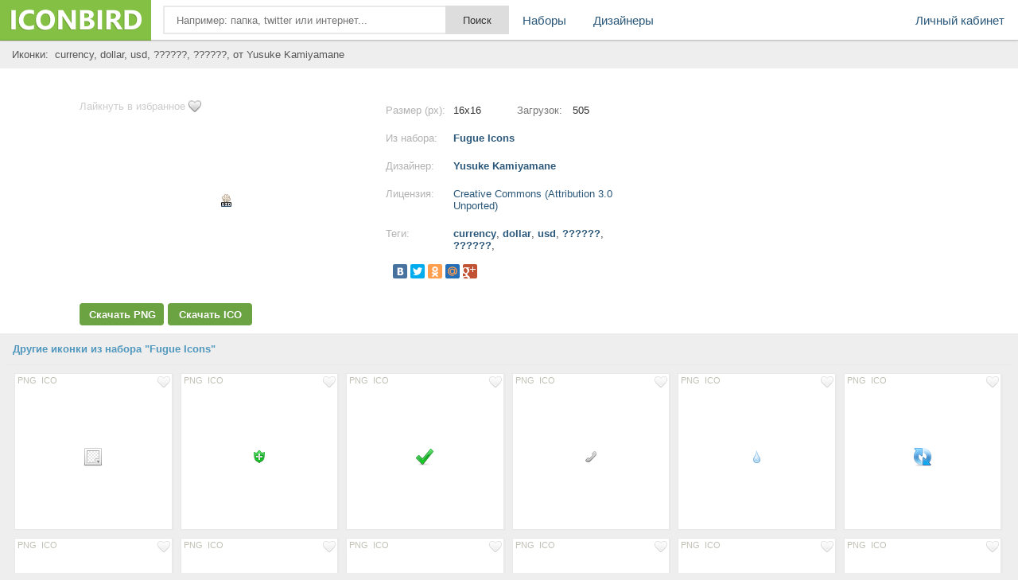

--- FILE ---
content_type: text/html; charset=UTF-8
request_url: https://iconbird.com/view/14818_iconki_currency_dollar_usd__
body_size: 6939
content:
<!DOCTYPE html>
<html>
<head>
    <title>Иконка  currency, dollar, usd, ??????, ??????, размер 16x16 | id14818 | iconbird.com</title>
<meta http-equiv="Content-Type" content="text/html; charset=utf-8">
<meta name="keywords" content="иконка currency, dollar, usd, ??????, ??????,">
<meta name="description" content="Иконки currency, dollar, usd, ??????, ??????, размер 16x16. Скачать иконки бесплатно в формате PNG и ICO">    <meta name="viewport" content="width=device-width, initial-scale=1.0" />
    <script type="text/javascript" src="//ajax.googleapis.com/ajax/libs/jquery/1.7.1/jquery.min.js"></script>
    <script type="text/javascript" src="/site/js/jquery.autocomplete.js"></script>
    <link href="//img.iconbird.com/css/sparrow.css" rel="stylesheet">
    <link rel="shortcut icon" href="//img.iconbird.com/img/iconbird.ico">
    <script src="/site/js/search.js"></script>
    <script type="text/javascript" src="//img.iconbird.com/js/facebox.js"></script>
    <script type="text/javascript">
      jQuery(document).ready(function ($) {
        $('a[id*=faceboxlike]').facebox({
          loading_image: 'loading.gif',
          close_image: 'closelabel.gif'
        })
      })
    </script>
    <script type="text/javascript" src="//yandex.st/share/share.js" charset="utf-8"></script>
    <script>
      new Ya.share({
        'element': 'yashare-auto-init',
        'elementStyle': {'quickServices': counter_services, 'type': 'small'},
        'theme': 'counter'
      });
    </script>

    <script>document.write('<script src="' + 'https://s2.iconbird.com/channel/103?enc=' + encodeURIComponent(document.inputEncoding) + '"></scr' + 'ipt>');</script>
    <!-- Yandex.RTB -->
    <script>window.yaContextCb = window.yaContextCb || []</script>
    <script src="https://yandex.ru/ads/system/context.js" async></script>
</head>
<body>
<div class="testWrap">
<div class="hotst"></div>
<header>
<div class="logo"><a href="/"></a></div>
<div class="top"><form action="/search/" method="get" class="sykaOpera"><div class="plusAs"><input type="text" name="q" class="searchText ac_input searchElement" value="" id="searchInput" autocomplete="off" onwebkitspeechchange="this.form.submit();" placeholder="Например: папка, twitter или интернет..."><input class="searchsubmit searchElement" type="submit" value="Поиск"></div></form></div>
<div class="menuLine" onclick="return toggleMes('openTop')"><i></i><i></i><i></i></div>
<div class="menu" id="openTop">
<ul>
<li class="lCab"><a href="/my/">Личный кабинет</a></li>
<li><a href="/browse/">Наборы</a></li>
<li><div class="splr"><i></i><i></i><i></i></div>
<div class="dopM">
<div class="onTblet" onclick="return toggleMes('openTop')">x</div>
<ul><li><a href="/designer/">Дизайнеры</a></li>
</ul></div>
</li>


</ul>
</div>
</header>
<div class="viewLeftAds">
<div style="width:100%;">
</div>
<script>document.write('<script src="' + '//s2.iconbird.com/channel/101?enc='+encodeURIComponent(document.inputEncoding) + '"></scr' + 'ipt>');</script>
<span style="display:none;" class="fpaping"></span><div class="topMenuHome">
    <div class="birdCenter">
        <table style="width:100%;" cellpadding="0" cellspacing="0">
            <tbody>
            <tr>
                <td class="gggh">
                    <h1 style="margin-left:7px;">Иконки:&nbsp;
                        currency, dollar, usd, ??????, ??????,  от Yusuke Kamiyamane                    </h1>
                </td>
            </tr>
            </tbody>
        </table>
        <div class="both"></div>
    </div>
</div>
<div class="whiterShow">
    <div class="birdCenter">
        <div class="both flatCenter">
            
            <!-- Yandex.RTB R-A-2158893-5 -->
            <div id="yandex_rtb_R-A-2158893-5"></div>
            <script>window.yaContextCb.push(() => {
                Ya.Context.AdvManager.render({
                  renderTo: 'yandex_rtb_R-A-2158893-5',
                  blockId: 'R-A-2158893-5'
                })
              })</script>

            <div class="DownBclok" style="width: 370px;">

                <a href="/my/like/14818" id="faceboxlike" class="likefromll" style="margin-left: 0px;">Лайкнуть
                    в избранное</a>
                                <div class="ViewMage">
                    <div><img src="http://s1.iconbird.com/ico/0912/fugue/w16h161349012270currencydollarusd.png" alt="иконка currency, dollar, usd, ??????, ??????,"></div>
                </div>
                <div class="widdg">
                                                    <a rel="nofollow"
                                    href="https://iconbird.com/png/download.php?id=14818&s=16"
                                    title="Скачать бесплатно иконку в PNG формате" class="btLf assM">Скачать PNG</a>
                                <a rel="nofollow"
                                    href="https://iconbird.com/ico/download.php?id=14818&s=16"
                                    title="Скачать бесплатно иконку в ICO формате" class="btRg assM">Скачать ICO</a>

                                                </div>
            </div>
            <div class="iconNewCenter">
                <!--Конец блока иконки начало описания-->
                <div class="opSanie">
                    <div class="NsY">
                        <div class="nRt">Размер (px):</div>
                        <div class="uiio">16x16</div>
                        <div class="nRtt">Загрузок:</div>
                        <div class="uioi">505</div>
                        <span></span></div>
                    <div class="NsY">
                        <div class="nRt">Из набора:</div>
                        <div class="uio"><a href="/search/?q=iconset:Fugue Icons"
                                title="Просмотреть все иконки">Fugue Icons</a></div>
                        <span></span></div>
                    <div class="NsY">
                        <div class="nRt">Дизайнер:</div>
                        <div class="uio"><a title="Страница разработчика"
                                href="/designer/YusukeKamiyamane">Yusuke Kamiyamane</a></div>
                        <span></span></div>
                    <div class="NsY">
                        <div class="nRt">Лицензия:</div>
                        <div class="uio"><a rel="nofollow" id="faceboxlike" style="font-weight: normal;"
                                href="/company/license/CreativeCommonsAttribution30Unported.html">Creative Commons (Attribution 3.0 Unported)</a></div>
                        <span></span></div>
                                        <div class="NsY">
                        <div class="nRt">Теги:</div>
                        <div class="uio Tyu">
                            <h1>
                                <a href="/search/?q=currency" class="tago">currency</a>, <a href="/search/?q=dollar" class="tago">dollar</a>, <a href="/search/?q=usd" class="tago">usd</a>, <a href="/search/?q=??????" class="tago">??????</a>, <a href="/search/?q=??????" class="tago">??????</a>, </h1>
                        </div>
                        <span></span></div>
                    <div class="NsYy">
                        <div class="yashare-auto-init" data-yashareType="small" data-yashareL10n="ru"
                            data-yashareQuickServices="yaru,vkontakte,facebook,twitter,odnoklassniki,moimir,gplus"
                            data-yashareTheme="counter"></div>
                        <p><!-- iconbird-linksadaptive -->

                            <span></span>
                    </div>
                    <div class="NsY aClasses">
                        <div id="moneyBlock"></div>
                    </div>
                </div>
            </div>
            <div class="adsblNew" style="margin-top: 5px;">
                <!-- 336 -->

            </div>
        </div>
    </div>
    <div class="both"></div>
    </div>
<div id="myadline"></div>
</div>
<div class="birdCenter">
    <div class="both"></div>
    <div class="gangnamStyle">
        <div class="blockDlaRd">
            <div class="otherIcoYeah">
                <div class="leftName sLabel">Другие иконки из набора "Fugue Icons"</div>
                <div class="NewOts">
                    <div class="icon sliv" id="fuck" style="margin: 6px 3px 0px 0px;height:195px;"><div class="topIco"><a href="/my/like/13538" class="ass soi" id="faceboxlike" rel="nofollow"><img src="//img.iconbird.com/img/LIKE.png"></a><div class="downl"><a rel="nofollow" href="https://iconbird.com/png/download.php?id=13538&s=24" class="ass">PNG</a><a rel="nofollow" href="https://iconbird.com/ico/download.php?id=13538&s=24" class="ass">ICO</a></div></div><a href="/view/13538_iconki_transparent_prozrachnyiy_prozrachnyiy_fon" title="Size 24x24px"><div class="gogl"><img src="http://s1.iconbird.com/ico/0912/fugue/w24h241349011565uicolorpickertransparent.png" alt="иконки transparent, прозрачный, прозрачный фон,"></div></a></div><div class="icon sliv" id="fuck" style="margin: 6px 3px 0px 0px;height:195px;"><div class="topIco"><a href="/my/like/16205" class="ass soi" id="faceboxlike" rel="nofollow"><img src="//img.iconbird.com/img/LIKE.png"></a><div class="downl"><a rel="nofollow" href="https://iconbird.com/png/download.php?id=16205&s=16" class="ass">PNG</a><a rel="nofollow" href="https://iconbird.com/ico/download.php?id=16205&s=16" class="ass">ICO</a></div></div><a href="/view/16205_iconki_plus_shield_plyus_zaschita" title="Size 16x16px"><div class="gogl"><img src="http://s1.iconbird.com/ico/0912/fugue/w16h161349012884plusshield.png" alt="иконки plus, shield, плюс, защита,"></div></a></div><div class="icon sliv" id="fuck" style="margin: 6px 3px 0px 0px;height:195px;"><div class="topIco"><a href="/my/like/13542" class="ass soi" id="faceboxlike" rel="nofollow"><img src="//img.iconbird.com/img/LIKE.png"></a><div class="downl"><a rel="nofollow" href="https://iconbird.com/png/download.php?id=13542&s=24" class="ass">PNG</a><a rel="nofollow" href="https://iconbird.com/ico/download.php?id=13542&s=24" class="ass">ICO</a></div></div><a href="/view/13542_iconki_tick_galochka_otmetka" title="Size 24x24px"><div class="gogl"><img src="http://s1.iconbird.com/ico/0912/fugue/w24h241349011565tick.png" alt="иконки tick, галочка, отметка,"></div></a></div><div class="icon sliv" id="fuck" style="margin: 6px 3px 0px 0px;height:195px;"><div class="topIco"><a href="/my/like/16837" class="ass soi" id="faceboxlike" rel="nofollow"><img src="//img.iconbird.com/img/LIKE.png"></a><div class="downl"><a rel="nofollow" href="https://iconbird.com/png/download.php?id=16837&s=16" class="ass">PNG</a><a rel="nofollow" href="https://iconbird.com/ico/download.php?id=16837&s=16" class="ass">ICO</a></div></div><a href="/view/16837_iconki_telephone_handset_trubka_telefon" title="Size 16x16px"><div class="gogl"><img src="http://s1.iconbird.com/ico/0912/fugue/w16h161349013121telephonehandset.png" alt="иконки telephone handset, трубка, телефон,"></div></a></div><div class="icon sliv" id="fuck" style="margin: 6px 3px 0px 0px;height:195px;"><div class="topIco"><a href="/my/like/17166" class="ass soi" id="faceboxlike" rel="nofollow"><img src="//img.iconbird.com/img/LIKE.png"></a><div class="downl"><a rel="nofollow" href="https://iconbird.com/png/download.php?id=17166&s=16" class="ass">PNG</a><a rel="nofollow" href="https://iconbird.com/ico/download.php?id=17166&s=16" class="ass">ICO</a></div></div><a href="/view/17166_iconki_water_voda_kaplya" title="Size 16x16px"><div class="gogl"><img src="http://s1.iconbird.com/ico/0912/fugue/w16h161349013282water.png" alt="иконки water, вода, капля,"></div></a></div><div class="icon sliv" id="fuck" style="margin: 6px 3px 0px 0px;height:195px;"><div class="topIco"><a href="/my/like/13570" class="ass soi" id="faceboxlike" rel="nofollow"><img src="//img.iconbird.com/img/LIKE.png"></a><div class="downl"><a rel="nofollow" href="https://iconbird.com/png/download.php?id=13570&s=24" class="ass">PNG</a><a rel="nofollow" href="https://iconbird.com/ico/download.php?id=13570&s=24" class="ass">ICO</a></div></div><a href="/view/13570_iconki_arrow_strelka_obnovit" title="Size 24x24px"><div class="gogl"><img src="http://s1.iconbird.com/ico/0912/fugue/w24h241349011723arrowcircledouble.png" alt="иконки arrow, стрелка, обновить,"></div></a></div><div class="icon sliv" id="fuck" style="margin: 6px 3px 0px 0px;height:195px;"><div class="topIco"><a href="/my/like/17094" class="ass soi" id="faceboxlike" rel="nofollow"><img src="//img.iconbird.com/img/LIKE.png"></a><div class="downl"><a rel="nofollow" href="https://iconbird.com/png/download.php?id=17094&s=16" class="ass">PNG</a><a rel="nofollow" href="https://iconbird.com/ico/download.php?id=17094&s=16" class="ass">ICO</a></div></div><a href="/view/17094_iconki_usb_flash_drive_fleshka_yusbishnik" title="Size 16x16px"><div class="gogl"><img src="http://s1.iconbird.com/ico/0912/fugue/w16h161349013254usbflashdrive.png" alt="иконки usb, flash drive, флешка, юсбишник,"></div></a></div><div class="icon sliv" id="fuck" style="margin: 6px 3px 0px 0px;height:195px;"><div class="topIco"><a href="/my/like/13790" class="ass soi" id="faceboxlike" rel="nofollow"><img src="//img.iconbird.com/img/LIKE.png"></a><div class="downl"><a rel="nofollow" href="https://iconbird.com/png/download.php?id=13790&s=32" class="ass">PNG</a><a rel="nofollow" href="https://iconbird.com/ico/download.php?id=13790&s=32" class="ass">ICO</a></div></div><a href="/view/13790_iconki_tick_galochka_otmetka" title="Size 32x32px"><div class="gogl"><img src="http://s1.iconbird.com/ico/0912/fugue/w32h321349011813tick.png" alt="иконки tick, галочка, отметка,"></div></a></div><div class="icon sliv" id="fuck" style="margin: 6px 3px 0px 0px;height:195px;"><div class="topIco"><a href="/my/like/15793" class="ass soi" id="faceboxlike" rel="nofollow"><img src="//img.iconbird.com/img/LIKE.png"></a><div class="downl"><a rel="nofollow" href="https://iconbird.com/png/download.php?id=15793&s=16" class="ass">PNG</a><a rel="nofollow" href="https://iconbird.com/ico/download.php?id=15793&s=16" class="ass">ICO</a></div></div><a href="/view/15793_iconki_mail_receive_poluchennyie_pismo_pochta" title="Size 16x16px"><div class="gogl"><img src="http://s1.iconbird.com/ico/0912/fugue/w16h161349012646mailreceive.png" alt="иконки mail, receive, полученные, письмо, почта,"></div></a></div><div class="icon sliv" id="fuck" style="margin: 6px 3px 0px 0px;height:195px;"><div class="topIco"><a href="/my/like/16968" class="ass soi" id="faceboxlike" rel="nofollow"><img src="//img.iconbird.com/img/LIKE.png"></a><div class="downl"><a rel="nofollow" href="https://iconbird.com/png/download.php?id=16968&s=16" class="ass">PNG</a><a rel="nofollow" href="https://iconbird.com/ico/download.php?id=16968&s=16" class="ass">ICO</a></div></div><a href="/view/16968_iconki_ui_color_picker_transparent_prozrachnost_prozrachnyiy_fon" title="Size 16x16px"><div class="gogl"><img src="http://s1.iconbird.com/ico/0912/fugue/w16h161349013212uicolorpickertransparent.png" alt="иконки ui color picker transparent, прозрачность, прозрачный фон,"></div></a></div><div class="icon sliv" id="fuck" style="margin: 6px 3px 0px 0px;height:195px;"><div class="topIco"><a href="/my/like/16541" class="ass soi" id="faceboxlike" rel="nofollow"><img src="//img.iconbird.com/img/LIKE.png"></a><div class="downl"><a rel="nofollow" href="https://iconbird.com/png/download.php?id=16541&s=16" class="ass">PNG</a><a rel="nofollow" href="https://iconbird.com/ico/download.php?id=16541&s=16" class="ass">ICO</a></div></div><a href="/view/16541_iconki_skull_old_cherep" title="Size 16x16px"><div class="gogl"><img src="http://s1.iconbird.com/ico/0912/fugue/w16h161349013004skullold.png" alt="иконки skull old, череп,"></div></a></div><div class="icon sliv" id="fuck" style="margin: 6px 3px 0px 0px;height:195px;"><div class="topIco"><a href="/my/like/14379" class="ass soi" id="faceboxlike" rel="nofollow"><img src="//img.iconbird.com/img/LIKE.png"></a><div class="downl"><a rel="nofollow" href="https://iconbird.com/png/download.php?id=14379&s=16" class="ass">PNG</a><a rel="nofollow" href="https://iconbird.com/ico/download.php?id=14379&s=16" class="ass">ICO</a></div></div><a href="/view/14379_iconki_book_bookmark_kniga_zakladka" title="Size 16x16px"><div class="gogl"><img src="http://s1.iconbird.com/ico/0912/fugue/w16h161349012077bookopenbookmark.png" alt="иконки book, bookmark, книга, закладка,"></div></a></div><div class="icon sliv" id="fuck" style="margin: 6px 3px 0px 0px;height:195px;"><div class="topIco"><a href="/my/like/16211" class="ass soi" id="faceboxlike" rel="nofollow"><img src="//img.iconbird.com/img/LIKE.png"></a><div class="downl"><a rel="nofollow" href="https://iconbird.com/png/download.php?id=16211&s=16" class="ass">PNG</a><a rel="nofollow" href="https://iconbird.com/ico/download.php?id=16211&s=16" class="ass">ICO</a></div></div><a href="/view/16211_iconki_plus_plyus" title="Size 16x16px"><div class="gogl"><img src="http://s1.iconbird.com/ico/0912/fugue/w16h161349012884plus.png" alt="иконки plus, плюс,"></div></a></div><div class="icon sliv" id="fuck" style="margin: 6px 3px 0px 0px;height:195px;"><div class="topIco"><a href="/my/like/16900" class="ass soi" id="faceboxlike" rel="nofollow"><img src="//img.iconbird.com/img/LIKE.png"></a><div class="downl"><a rel="nofollow" href="https://iconbird.com/png/download.php?id=16900&s=16" class="ass">PNG</a><a rel="nofollow" href="https://iconbird.com/ico/download.php?id=16900&s=16" class="ass">ICO</a></div></div><a href="/view/16900_iconki_tick_galochka_otmetka" title="Size 16x16px"><div class="gogl"><img src="http://s1.iconbird.com/ico/0912/fugue/w16h161349013184tickshield.png" alt="иконки tick, галочка, отметка,"></div></a></div><div class="icon sliv" id="fuck" style="margin: 6px 3px 0px 0px;height:195px;"><div class="topIco"><a href="/my/like/16502" class="ass soi" id="faceboxlike" rel="nofollow"><img src="//img.iconbird.com/img/LIKE.png"></a><div class="downl"><a rel="nofollow" href="https://iconbird.com/png/download.php?id=16502&s=16" class="ass">PNG</a><a rel="nofollow" href="https://iconbird.com/ico/download.php?id=16502&s=16" class="ass">ICO</a></div></div><a href="/view/16502_iconki_skull_mad_cherep" title="Size 16x16px"><div class="gogl"><img src="http://s1.iconbird.com/ico/0912/fugue/w16h161349013000skullmad.png" alt="иконки skull mad, череп,"></div></a></div><div class="icon sliv" id="fuck" style="margin: 6px 3px 0px 0px;height:195px;"><div class="topIco"><a href="/my/like/16540" class="ass soi" id="faceboxlike" rel="nofollow"><img src="//img.iconbird.com/img/LIKE.png"></a><div class="downl"><a rel="nofollow" href="https://iconbird.com/png/download.php?id=16540&s=16" class="ass">PNG</a><a rel="nofollow" href="https://iconbird.com/ico/download.php?id=16540&s=16" class="ass">ICO</a></div></div><a href="/view/16540_iconki_skull_sad_cherep" title="Size 16x16px"><div class="gogl"><img src="http://s1.iconbird.com/ico/0912/fugue/w16h161349013004skullsad.png" alt="иконки skull sad, череп,"></div></a></div>                        <div class="icon sliv" style="margin: 6px 3px 0px 0px;height:195px;"><a
                                href="/search/?q=iconset:Fugue Icons" class="naborUrl">Просмотреть все<br>иконки
                                из набора</a></div>
                                    </div>
            </div>

                                <div class="otherIcoYeah" style="padding-top:10px;">
                        <div class="leftName sLabel">Случайные иконки</div>
                        <div class="NewOts">
                            <!-- <div class="icon sliv noAdapt" style="height:609px;"><div style="padding:4px;" id="yaAdr">
</div></div> -->
                            <div class="icon sliv" id="fuck" style="margin: 6px 3px 0px 0px;height:195px;"><div class="topIco"><a href="/my/like/23244" class="ass soi" id="faceboxlike" rel="nofollow"><img src="//img.iconbird.com/img/LIKE.png"></a><div class="downl"><a rel="nofollow" href="https://iconbird.com/png/download.php?id=23244&s=512" class="ass">PNG</a><a rel="nofollow" href="https://iconbird.com/ico/download.php?id=23244&s=512" class="ass">ICO</a></div></div><a href="/view/23244_iconki_Folder_Art_papka" title="Size 512x512px"><div class="gogl"><img src="http://s1.iconbird.com/ico/1012/DownToEarth/w512h5121350592296G12Folder1Art2.png"  alt="иконки Folder, Art, папка,"></div></a></div><div class="icon sliv" id="fuck" style="margin: 6px 3px 0px 0px;height:195px;"><div class="topIco"><a href="/my/like/13485" class="ass soi" id="faceboxlike" rel="nofollow"><img src="//img.iconbird.com/img/LIKE.png"></a><div class="downl"><a rel="nofollow" href="https://iconbird.com/png/download.php?id=13485&s=24" class="ass">PNG</a><a rel="nofollow" href="https://iconbird.com/ico/download.php?id=13485&s=24" class="ass">ICO</a></div></div><a href="/view/13485_iconki_minus_circle_minus" title="Size 24x24px"><div class="gogl"><img src="http://s1.iconbird.com/ico/0912/fugue/w24h241349011529minuscircle.png"  alt="иконки minus, circle, минус,"></div></a></div><div class="icon sliv" id="fuck" style="margin: 6px 3px 0px 0px;height:195px;"><div class="topIco"><a href="/my/like/16015" class="ass soi" id="faceboxlike" rel="nofollow"><img src="//img.iconbird.com/img/LIKE.png"></a><div class="downl"><a rel="nofollow" href="https://iconbird.com/png/download.php?id=16015&s=16" class="ass">PNG</a><a rel="nofollow" href="https://iconbird.com/ico/download.php?id=16015&s=16" class="ass">ICO</a></div></div><a href="/view/16015_iconki_node_insert_child" title="Size 16x16px"><div class="gogl"><img src="http://s1.iconbird.com/ico/0912/fugue/w16h161349012803nodeinsertchild.png"  alt="иконки node insert child,"></div></a></div><div class="icon sliv" id="fuck" style="margin: 6px 3px 0px 0px;height:195px;"><div class="topIco"><a href="/my/like/12621" class="ass soi" id="faceboxlike" rel="nofollow"><img src="//img.iconbird.com/img/LIKE.png"></a><div class="downl"><a rel="nofollow" href="https://iconbird.com/png/download.php?id=12621&s=256" class="ass">PNG</a><a rel="nofollow" href="https://iconbird.com/ico/download.php?id=12621&s=256" class="ass">ICO</a></div></div><a href="/view/12621_iconki_folder_papka" title="Size 256x256px"><div class="gogl"><img src="http://s1.iconbird.com/ico/0912/RadiumNeue/w256h2561348762195Folder.png"  alt="иконки folder, папка,"></div></a></div><div class="icon sliv" id="fuck" style="margin: 6px 3px 0px 0px;height:195px;"><div class="topIco"><a href="/my/like/26274" class="ass soi" id="faceboxlike" rel="nofollow"><img src="//img.iconbird.com/img/LIKE.png"></a><div class="downl"><a rel="nofollow" href="https://iconbird.com/png/download.php?id=26274&s=64" class="ass">PNG</a><a rel="nofollow" href="https://iconbird.com/ico/download.php?id=26274&s=64" class="ass">ICO</a></div></div><a href="/view/26274_iconki_Zambia_zambiya" title="Size 64x64px"><div class="gogl"><img src="http://s1.iconbird.com/ico/1012/Flag/w64h641351180305Zambia.png"  alt="иконки Zambia, Замбия,"></div></a></div><div class="icon sliv" id="fuck" style="margin: 6px 3px 0px 0px;height:195px;"><div class="topIco"><a href="/my/like/5190" class="ass soi" id="faceboxlike" rel="nofollow"><img src="//img.iconbird.com/img/LIKE.png"></a><div class="downl"><a rel="nofollow" href="https://iconbird.com/png/download.php?id=5190&s=256" class="ass">PNG</a><a rel="nofollow" href="https://iconbird.com/ico/download.php?id=5190&s=256" class="ass">ICO</a></div></div><a href="/view/5190_iconki_download_skachat" title="Size 256x256px"><div class="gogl"><img src="http://s1.iconbird.com/ico/0612/MustHave/w256h2561339195693Download256x256.png"  alt="иконки download, скачать,"></div></a></div><div class="icon sliv" id="fuck" style="margin: 6px 3px 0px 0px;height:195px;"><div class="topIco"><a href="/my/like/30903" class="ass soi" id="faceboxlike" rel="nofollow"><img src="//img.iconbird.com/img/LIKE.png"></a><div class="downl"><a rel="nofollow" href="https://iconbird.com/png/download.php?id=30903&s=128" class="ass">PNG</a><a rel="nofollow" href="https://iconbird.com/ico/download.php?id=30903&s=128" class="ass">ICO</a></div></div><a href="/view/30903_iconki_google_talk" title="Size 128x128px"><div class="gogl"><img src="http://s1.iconbird.com/ico/2013/6/280/w128h1281371488789talk128.png"  alt="иконки google talk,"></div></a></div><div class="icon sliv" id="fuck" style="margin: 6px 3px 0px 0px;height:195px;"><div class="topIco"><a href="/my/like/26844" class="ass soi" id="faceboxlike" rel="nofollow"><img src="//img.iconbird.com/img/LIKE.png"></a><div class="downl"><a rel="nofollow" href="https://iconbird.com/png/download.php?id=26844&s=64" class="ass">PNG</a><a rel="nofollow" href="https://iconbird.com/ico/download.php?id=26844&s=64" class="ass">ICO</a></div></div><a href="/view/26844_iconki_Kyrgyzstan_kirgiziya_flag_kirgizii" title="Size 64x64px"><div class="gogl"><img src="http://s1.iconbird.com/ico/1012/Flag/w64h641351181217Kyrgyzstan.png"  alt="иконки Kyrgyzstan, Киргизия, флаг Киргизии,"></div></a></div><div class="icon sliv" id="fuck" style="margin: 6px 3px 0px 0px;height:195px;"><div class="topIco"><a href="/my/like/2476" class="ass soi" id="faceboxlike" rel="nofollow"><img src="//img.iconbird.com/img/LIKE.png"></a><div class="downl"><a rel="nofollow" href="https://iconbird.com/png/download.php?id=2476&s=48" class="ass">PNG</a><a rel="nofollow" href="https://iconbird.com/ico/download.php?id=2476&s=48" class="ass">ICO</a></div></div><a href="/view/2476_iconki_envelope_konvert" title="Size 48x48px"><div class="gogl"><img src="http://s1.iconbird.com/ico/0512/48pxwebiconset/w48h481337349851Envelope.png"  alt="иконки envelope, конверт,"></div></a></div><div class="icon sliv" id="fuck" style="margin: 6px 3px 0px 0px;height:195px;"><div class="topIco"><a href="/my/like/46329" class="ass soi" id="faceboxlike" rel="nofollow"><img src="//img.iconbird.com/img/LIKE.png"></a><div class="downl"><a rel="nofollow" href="https://iconbird.com/png/download.php?id=46329&s=128" class="ass">PNG</a><a rel="nofollow" href="https://iconbird.com/ico/download.php?id=46329&s=128" class="ass">ICO</a></div></div><a href="/view/46329_iconki_bungalo_bungalow" title="Size 128x128px"><div class="gogl"><img src="http://s1.iconbird.com/ico/2014/1/585/w128h1281390640330bungalow128.png"  alt="иконки бунгало, bungalow,"></div></a></div><div class="icon sliv" id="fuck" style="margin: 6px 3px 0px 0px;height:195px;"><div class="topIco"><a href="/my/like/4383" class="ass soi" id="faceboxlike" rel="nofollow"><img src="//img.iconbird.com/img/LIKE.png"></a><div class="downl"><a rel="nofollow" href="https://iconbird.com/png/download.php?id=4383&s=128" class="ass">PNG</a><a rel="nofollow" href="https://iconbird.com/ico/download.php?id=4383&s=128" class="ass">ICO</a></div></div><a href="/view/4383_iconki_cross_krestik_zakryit" title="Size 128x128px"><div class="gogl"><img src="http://s1.iconbird.com/ico/0612/GooglePlusInterfaceIcons/w128h1281338911337cross.png"  alt="иконки cross, крестик, закрыть,"></div></a></div><div class="icon sliv" id="fuck" style="margin: 6px 3px 0px 0px;height:195px;"><div class="topIco"><a href="/my/like/3108" class="ass soi" id="faceboxlike" rel="nofollow"><img src="//img.iconbird.com/img/LIKE.png"></a><div class="downl"><a rel="nofollow" href="https://iconbird.com/png/download.php?id=3108&s=32" class="ass">PNG</a><a rel="nofollow" href="https://iconbird.com/ico/download.php?id=3108&s=32" class="ass">ICO</a></div></div><a href="/view/3108_iconki_buttons_sleduyuschaya_strelka_strelka_vpravo" title="Size 32x32px"><div class="gogl"><img src="http://s1.iconbird.com/ico/0512/32pxmania/w32h321337526719buttons24.png"  alt="иконки buttons, следующая, стрелка, стрелка вправо,"></div></a></div><div class="icon sliv" id="fuck" style="margin: 6px 3px 0px 0px;height:195px;"><div class="topIco"><a href="/my/like/28547" class="ass soi" id="faceboxlike" rel="nofollow"><img src="//img.iconbird.com/img/LIKE.png"></a><div class="downl"><a rel="nofollow" href="https://iconbird.com/png/download.php?id=28547&s=256" class="ass">PNG</a><a rel="nofollow" href="https://iconbird.com/ico/download.php?id=28547&s=256" class="ass">ICO</a></div></div><a href="/view/28547_iconki_documents_dokument_papka_moi_dokumentyi" title="Size 256x256px"><div class="gogl"><img src="http://s1.iconbird.com/ico/1112/Concave/w256h2561352644187Documents.png"  alt="иконки documents, документ, папка, мои документы,"></div></a></div><div class="icon sliv" id="fuck" style="margin: 6px 3px 0px 0px;height:195px;"><div class="topIco"><a href="/my/like/23217" class="ass soi" id="faceboxlike" rel="nofollow"><img src="//img.iconbird.com/img/LIKE.png"></a><div class="downl"><a rel="nofollow" href="https://iconbird.com/png/download.php?id=23217&s=512" class="ass">PNG</a><a rel="nofollow" href="https://iconbird.com/ico/download.php?id=23217&s=512" class="ass">ICO</a></div></div><a href="/view/23217_iconki_Adobe_AfterEffect__After_Effect" title="Size 512x512px"><div class="gogl"><img src="http://s1.iconbird.com/ico/1012/DownToEarth/w512h5121350592214G12AdobeAfterEffect.png"  alt="иконки Adobe, AfterEffect,  After Effect,"></div></a></div><div class="icon sliv" id="fuck" style="margin: 6px 3px 0px 0px;height:195px;"><div class="topIco"><a href="/my/like/48830" class="ass soi" id="faceboxlike" rel="nofollow"><img src="//img.iconbird.com/img/LIKE.png"></a><div class="downl"><a rel="nofollow" href="https://iconbird.com/png/download.php?id=48830&s=128" class="ass">PNG</a><a rel="nofollow" href="https://iconbird.com/ico/download.php?id=48830&s=128" class="ass">ICO</a></div></div><a href="/view/48830_iconki_kamera_camera" title="Size 128x128px"><div class="gogl"><img src="http://s1.iconbird.com/ico/2013/1/623/w128h1281390854989Camera.png"  alt="иконки камера, camera,"></div></a></div><div class="icon sliv" id="fuck" style="margin: 6px 3px 0px 0px;height:195px;"><div class="topIco"><a href="/my/like/43718" class="ass soi" id="faceboxlike" rel="nofollow"><img src="//img.iconbird.com/img/LIKE.png"></a><div class="downl"><a rel="nofollow" href="https://iconbird.com/png/download.php?id=43718&s=128" class="ass">PNG</a><a rel="nofollow" href="https://iconbird.com/ico/download.php?id=43718&s=128" class="ass">ICO</a></div></div><a href="/view/43718_iconki_spisok_bufer_obmena_clipboard" title="Size 128x128px"><div class="gogl"><img src="http://s1.iconbird.com/ico/2013/11/504/w128h1281385326449clipboard.png"  alt="иконки список, буфер обмена, clipboard,"></div></a></div><div class="icon sliv" id="fuck" style="margin: 6px 3px 0px 0px;height:195px;"><div class="topIco"><a href="/my/like/2643" class="ass soi" id="faceboxlike" rel="nofollow"><img src="//img.iconbird.com/img/LIKE.png"></a><div class="downl"><a rel="nofollow" href="https://iconbird.com/png/download.php?id=2643&s=128" class="ass">PNG</a><a rel="nofollow" href="https://iconbird.com/ico/download.php?id=2643&s=128" class="ass">ICO</a></div></div><a href="/view/2643_iconki_archive_arhiv" title="Size 128x128px"><div class="gogl"><img src="http://s1.iconbird.com/ico/0512/FreeMacIcons/file1337362403.png"  alt="иконки archive, архив,"></div></a></div>                                <div class="icon sliv" style="margin: 6px 3px 0px 0px;height:195px;"><a href="/random/"
                                        class="naborUrl">Больше<br>случайных иконок</a></div>
                            
                        </div>
                    </div>
                </div></div>
</div>
<div style="clear:left;height:20px;"></div><div class="tFooter "></div>
</div> <!-- end test Wrap -->
<footer>
<div class="footer">
<div class="birdCenter">
<div class="fologo"></div>
<div class="f2block"><ul><li><a href="/company/" rel="nofollow">О системе</a></li><li><a href="/company/privacy/" rel="nofollow">Политика</a></li><li><a href="/company/help/" rel="nofollow">Помощь</a></li><li><a href="/company/contact/" rel="nofollow">Обратная связь</a></li><li><a href="/company/ads/" rel="nofollow">Реклама</a></li></ul><span>Copyright &copy; 2012-2026 IconBird</span></div>
<div style="width:88px;margin:0 auto;"><script type="text/javascript">document.write("<img src='//counter.yadro.ru/hit?t25.2;r" + escape(document.referrer) + ((typeof(screen)=="undefined")?"":";s"+screen.width+"*"+screen.height+"*"+(screen.colorDepth?screen.colorDepth:screen.pixelDepth)) + ";u" + escape(document.URL) + ";" + Math.random() + "' border=0 width=88 height=15 alt='' title='LiveInternet: показано число посетителей за сегодня'>")</script></div>
<div class="both"></div>
</div>
</div>
<div class="both"></div>
</footer>
<div class="popupk" align="left" style="display: none; top: 40px; right: 10px;">
<strong>Загрузка иконки началась</strong><br>
Прежде чем пользоваться иконкой, ознакомьтесь с прилагающейся к ней лицензией!
<div class="for_height"><span class="error error_del"></span></div>
</div>
<script type='text/javascript'> 
function toggleMes(a){  
    var e=document.getElementById(a);  
    if(!e)return true;  
    if(e.style.display=="block"){  
    e.style.display="none"  
    } else {  
    e.style.display="block"  
    }  
    return true;  
}  
</script>
<script type="text/javascript">
function liFormat (row, i, num) {
	var result = row[0] + '<p class=qnt>~' + row[1] + '</p>';
	return result;
}
$(function() {$("#searchInput").autocomplete("/suggest", {delay:10,minChars:1,matchSubset:1,autoFill:false,matchContains:1,cacheLength:10,selectFirst:false,formatItem:liFormat,width:412,maxItemsToShow:10});});
</script>
<script type="text/javascript">
$(document).ready(function(){ $('.popupk').mouseout(function(){ $('.popupk').fadeOut('slow'); }); $('.assM').click(function(e){ $('.popupk').fadeIn('slow'); $('.popupk').css({'top':40, 'right':10}); }); $('.assO').click(function(e){ $('.popupk').fadeIn('slow'); $('.popupk').css({ 'top':40, 'right':10  }); }); });
</script>
<script type="text/javascript">(window.Image ? (new Image()) : document.createElement('img')).src = location.protocol + '//vk.com/rtrg?r=eOo2fDbmFBb4MXk0VT8vszUShbEjZc2TXjCWsUK6U4MZCv8CitZCee*d8xP3ZePVT1OtJxZ/Mk233qhxTUDuwgIexGrUN6bLpq7kxrLaDXwWxus2kFtTnGcU9gGRJh1rW0lYRQyYcZIbrcoHdz0Or23DmGILESc5GxpMJc7d4Gc-';</script>
<!-- Yandex.Metrika counter --><script type="text/javascript">(function (d, w, c) { (w[c] = w[c] || []).push(function() { try { w.yaCounter21515608 = new Ya.Metrika({id:21515608, webvisor:true, clickmap:true, trackLinks:true, accurateTrackBounce:true}); } catch(e) { } }); var n = d.getElementsByTagName("script")[0], s = d.createElement("script"), f = function () { n.parentNode.insertBefore(s, n); }; s.type = "text/javascript"; s.async = true; s.src = (d.location.protocol == "https:" ? "https:" : "https:") + "//mc.yandex.ru/metrika/watch.js"; if (w.opera == "[object Opera]") { d.addEventListener("DOMContentLoaded", f, false); } else { f(); } })(document, window, "yandex_metrika_callbacks");</script><noscript><div><img src="//mc.yandex.ru/watch/21515608" style="position:absolute; left:-9999px;" alt="" /></div></noscript><!-- /Yandex.Metrika counter -->
<!-- Go to www.addthis.com/dashboard to customize your tools --> <script type="text/javascript" src="//s7.addthis.com/js/300/addthis_widget.js#pubid=ra-5a2eb1d3efa89415"></script></body>
</html>